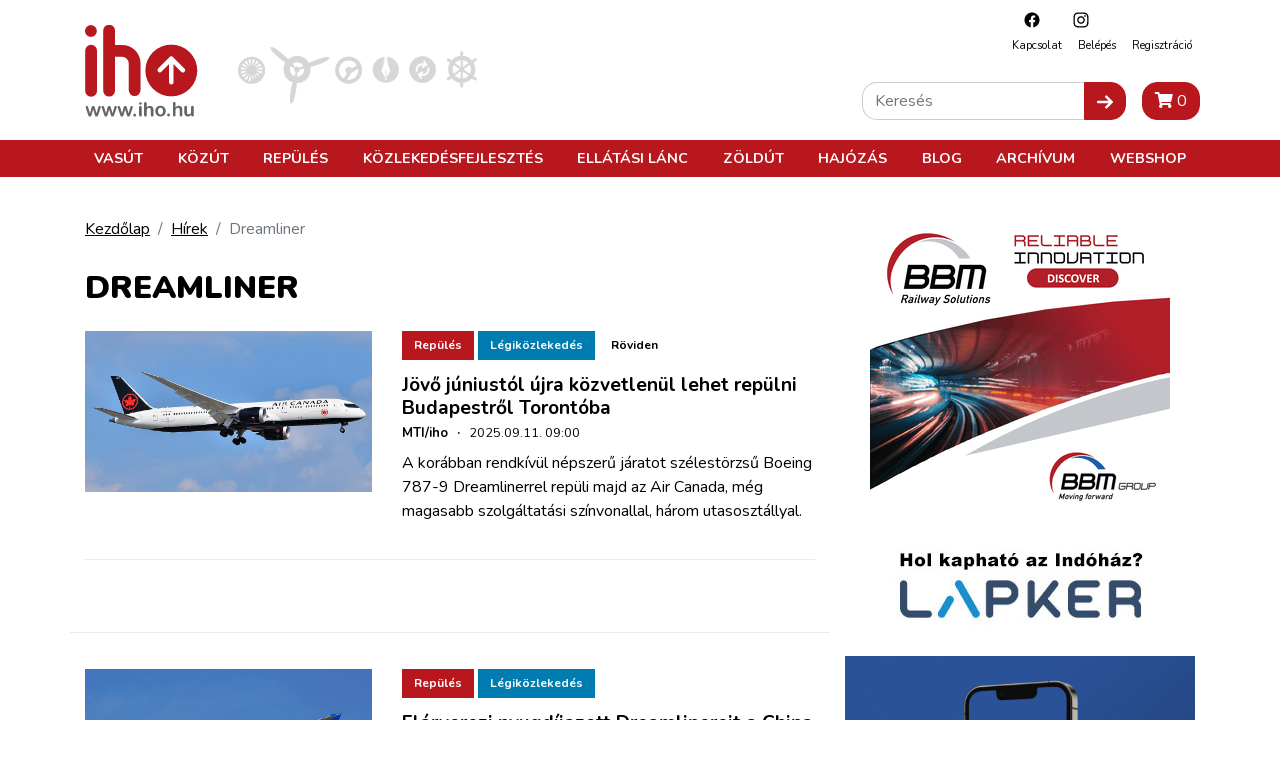

--- FILE ---
content_type: text/html; charset=utf-8
request_url: https://www.google.com/recaptcha/api2/aframe
body_size: 250
content:
<!DOCTYPE HTML><html><head><meta http-equiv="content-type" content="text/html; charset=UTF-8"></head><body><script nonce="hVP59eESZw9ck9C2XAgpiw">/** Anti-fraud and anti-abuse applications only. See google.com/recaptcha */ try{var clients={'sodar':'https://pagead2.googlesyndication.com/pagead/sodar?'};window.addEventListener("message",function(a){try{if(a.source===window.parent){var b=JSON.parse(a.data);var c=clients[b['id']];if(c){var d=document.createElement('img');d.src=c+b['params']+'&rc='+(localStorage.getItem("rc::a")?sessionStorage.getItem("rc::b"):"");window.document.body.appendChild(d);sessionStorage.setItem("rc::e",parseInt(sessionStorage.getItem("rc::e")||0)+1);localStorage.setItem("rc::h",'1768571380824');}}}catch(b){}});window.parent.postMessage("_grecaptcha_ready", "*");}catch(b){}</script></body></html>